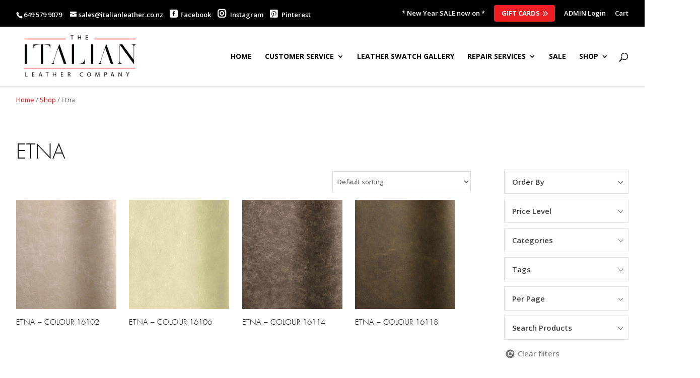

--- FILE ---
content_type: text/css
request_url: https://www.italianleather.co.nz/wp-content/themes/Zeald-Website-Theme/style.css?ver=4.27.5
body_size: 3124
content:
/* 
 Theme Name:   Zeald Website Theme
 Theme URI:    
 Description:  Divi child theme containing any special customisations for this website
 Author:       Zeald
 Author URI:   http://www.zeald.com
 Template:     Divi
 Version:      3.0

 /* == Add your own styles below this line ==
--------------------------------------------*/

.wpmenucartli {
    display: none !important;
}

.woocommerce-checkout #left-area {
	width: 100% !important;
}
.woocommerce-checkout #sidebar {
	display: none !important;
}

.social_instagram .fa-instagram {
	font-size: 19px;
	padding-right: 5px;
	margin-left: 10px;
}
.social_pinterest .fa-pinterest-square {
	font-size: 17px;
	padding-right: 5px;
	margin-left: 10px;
}

#et_top_search {
    margin-left: 0;
}

#breadcrumbs {
    margin-top: 20px;
    font-size: 13px;
}

#breadcrumds a {
    color: #ec1d23;
}

#comment-wrap,
.woocommerce-breadcrumb {
    display: none;
}

#top-header .container {
    padding-top: 0;
}

#et-info,
#et-secondary-nav li,
#top-header .et-cart-info {
    padding-top: 0.75em;
}

#top-header .et-cart-info {
    height: 35px;
    background-color: #ed1f24;
    padding: 0.75em;
	display: none;
}


/* Hiding cart till products are for sale - change to inline-block after */

.et_header_style_left #et-top-navigation nav>ul>li>a:hover,
.et_header_style_split #et-top-navigation nav>ul>li>a:hover {
    color: #ed1f24;
    opacity: 1;
}

.home-hero .et_pb_button_two {
    background-color: #000;
    border-color: #000;
    margin-left: 5px;
	margin-right: 5px;
}

.home-hero .et_pb_button_two:hover {
    background-color: #ed1f24;
    border-color: #ed1f24;
}

.home-hero .et_pb_button_one {
    margin-left: 5px;
	margin-right: 5px;
}

.home-hero .et_pb_slide_content h3 {
    font-size: 34px;
}
.et_button_icon_visible .et_pb_button,
.et_button_icon_visible.woocommerce a.button.alt,
.et_button_icon_visible.woocommerce-page a.button.alt,
.et_button_icon_visible.woocommerce button.button.alt,
.et_button_icon_visible.woocommerce-page button.button.alt,
.et_button_icon_visible.woocommerce input.button.alt,
.et_button_icon_visible.woocommerce-page input.button.alt,
.et_button_icon_visible.woocommerce #respond input#submit.alt,
.et_button_icon_visible.woocommerce-page #respond input#submit.alt,
.et_button_icon_visible.woocommerce #content input.button.alt,
.et_button_icon_visible.woocommerce-page #content input.button.alt,
.et_button_icon_visible.woocommerce a.button,
.et_button_icon_visible.woocommerce-page a.button,
.et_button_icon_visible.woocommerce button.button,
.et_button_icon_visible.woocommerce-page button.button,
.et_button_icon_visible.woocommerce input.button,
.et_button_icon_visible.woocommerce-page input.button,
.et_button_icon_visible.woocommerce #respond input#submit,
.et_button_icon_visible.woocommerce-page #respond input#submit,
.et_button_icon_visible.woocommerce #content input.button,
.et_button_icon_visible.woocommerce-page #content input.button {
    padding-left: 1em;
}

.entry-content .et_pb_section:not(.et_pb_fullwidth_section) {
    padding-top: 0;
}

.et_pb_image_container img,
.et_pb_post a img {
    width: auto;
}

.woocommerce .woocommerce-ordering select {
    background: #fff;
    border-radius: 0;
    border: 1px solid #d7d7d7;
    padding: 10px;
    font-size: 13px;
    padding-left: 5px;
    width: 275px;
}

#main-footer .gform_wrapper div.validation_error {
    border: 0;
    background: #fff;
    margin-bottom: 0;
}

#main-footer .gform_wrapper.gform_validation_error .gform_body ul li.gfield.gfield_error:not(.gf_left_half):not(.gf_right_half) {
    background: none;
    border: 0;
    margin: 0;
}

#main-footer .gform_wrapper li.gfield.gfield_error.gfield_contains_required div.ginput_container,
.gform_wrapper li.gfield.gfield_error.gfield_contains_required label.gfield_label {
    margin-top: 0;
}

#main-footer .gform_wrapper li.gfield.gfield_error.gfield_contains_required div.gfield_description {
    padding-top: 0;
    background: rgba(255, 255, 255, 0.8);
    padding-left: 10px;
}

#main-footer .gform_validation_error.gform_wrapper .gform_footer {
    margin-top: 0;
}

#main-footer .gf_browser_ie.gform_wrapper .gform_footer input.button {
    padding: 12px 25px;
}
/*----------Top Header Gift Card button---------------*/

#et-secondary-menu > ul > li.free-shipping {
    padding-top: 0;
}
#et-secondary-menu > ul > li.free-shipping a {
    background-color: #ed1f24;
    border-width: 7px!important;
    border-color: #ed1f24;
    border-radius: 4px;
    font-weight: bold;
    font-style: normal;
    text-transform: uppercase;
    text-decoration: none;
    color: #FFF !important;
    padding: 10px 30px 10px 15px;
    margin: 10px 0;
}
#et-secondary-menu > ul > li.free-shipping a:hover {
    background-color: #d1080e!important;
    border-color: #d1080e!important;
    border-radius: 4px;
}
#top-header #et-info {
    vertical-align: middle;
    padding: 17px 0;
}

#et-secondary-menu > ul > li.free-shipping a:after {
    font-family: 'ETmodules' !important;
    speak: none;
    font-style: normal;
    font-weight: normal;
    -webkit-font-feature-settings: normal;
    font-variant: normal;
    text-transform: none;
    line-height: 1;
    -webkit-font-smoothing: antialiased;
    -moz-osx-font-smoothing: grayscale;
    font-size: 21px;
    content: "9";
    position: absolute;
    top: 16px;
}
/*-----------------------*/
.gform_wrapper.gform_validation_error .gform_body ul li.gfield.gfield_error:not(.gf_left_half):not(.gf_right_half) {
    border: 0;
    background: none;
}

.gform_wrapper li.gfield.gfield_error.gfield_contains_required div.gfield_description {
    padding-top: 0;
}

.et_mobile_menu li a {
    border: 0;
    text-transform: uppercase;
    font-weight: 700;
}

.et_pb_fullscreen .et_pb_fullwidth_header_container.center {
    height: auto;
}

.next.page-numbers:after,
.prev.page-numbers:after {
    font-family: "ETmodules" !important;
    font-weight: normal;
    font-style: normal;
    font-variant: normal;
    -webkit-font-smoothing: antialiased;
    -moz-osx-font-smoothing: grayscale;
    line-height: 1;
    text-transform: none;
    speak: none;
    font-size: 15px;
}

.next.page-numbers:after {
    content: '9';
}

.prev.page-numbers:after {
    content: '8';
}

.woocommerce nav.woocommerce-pagination ul li a:focus,
.woocommerce nav.woocommerce-pagination ul li a:hover,
.woocommerce nav.woocommerce-pagination ul li span.current {
    background: #fff;
}

.woocommerce nav.woocommerce-pagination ul li a,
.woocommerce nav.woocommerce-pagination ul li span {
    padding: 0.7em;
}

.woocommerce #left-area .prdctfltr_wc {
    display: none;
}

.archive.et_right_sidebar.woocommerce-page ul.products li.product:nth-child(3n) {
    margin-right: 3.8%;
}

.archive.et_right_sidebar.woocommerce-page ul.products li.product:nth-child(4n),
.et_right_sidebar.woocommerce-page ul.products li.product:nth-child(3n+1) {
    clear: none !important;
}

.archive.et_right_sidebar.woocommerce-page ul.products li.product:nth-child(4n) {
    margin-right: 0;
}

.woocommerce ul.products li.product h3,
.woocommerce-page ul.products li.product h3 {
    min-height: 68px;
}

.woocommerce ul.products li.product .price {
    min-height: 48px;
}

.single-product #left-area .products.related,
.single-product #left-area .products.upsells {
    display: none;
}

.prdctfltr-widget .prdctfltr_wc .prdctfltr_woocommerce_ordering .prdctfltr_filter {
    margin-bottom: 8px !important;
}

.prdctfltr-widget .widgettitle {
    font-family: 'Open Sans';
    font-weight: 600;
    font-size: 14px;
    text-transform: none;
    color: #777777;
    padding: 12px;
    border: 1px solid #ddd;
}

.prdctfltr-widget .prdctfltr_wc .prdctfltr_filter_wrapper+.prdctfltr_buttons {
    margin-top: 10px !important;
}

.prdctfltr-widget .prdctfltr_scroll_active .prdctfltr_terms_customized_select .prdctfltr_add_scroll .prdctfltr_checkboxes,
.prdctfltr-widget .prdctfltr_scroll_active.pf_default_select .prdctfltr_add_scroll .prdctfltr_checkboxes {
    padding: 10px;
    border: 1px solid #ccc;
    border-top: none;
}

.prdctfltr-widget .mCSB_inside>.mCSB_container {
    margin-right: 0 !important;
}

.textwidget ul.products li,
#sidebar .products.up-sells ul.products li {
    display: block;
    float: none !important;
    width: 100% !important;
    margin-bottom: 15px !important;
}

.textwidget ul.products li span.et_shop_image,
#sidebar .products.up-sells ul.products li span.et_shop_image {
    position: absolute;
    right: 0;
    width: 32px;
}

.textwidget ul.products li h3,
#sidebar .products.up-sells ul.products li h3 {
    font-family: 'Open Sans';
    font-size: 15px !important;
    font-weight: 700;
    min-height: auto !important;
    color: #666;
    text-transform: none;
}

#sidebar .products.up-sells h2,
#sidebar .products.related h2 {
    font-size: 24px;
}

#sidebar .products.up-sells ul.products li.product .price {
    display: none;
}

#sidebar .products.up-sells .et_overlay {
    display: none;
}

#sidebar .et_pb_widget {
    margin-top: 59px;
}

#sidebar .et_pb_widget.woocommerce.widget_product_categories {
    margin-top: 5px;
}

.archive.woocommerce #sidebar .widget_product_categories {
    display: none;
}

.et_pb_fullscreen {
    padding: 50px 0;
}

.et_pb_image_container img,
.et_pb_post.has-post-thumbnail a img {
    max-width: 40%;
}

.woocommerce div.product div.images img {
    /*max-width: 60%;*/
    margin: auto;
}

.woocommerce #main-content div.product div.images.woocommerce-product-gallery {
	margin-bottom: 2em;
}
/*catalogue enquiry */

.woo_catalog_enquiry_custom_button_enquiry,
#woo_submit_enquiry {
    padding: 12px 24px !important;
    border: none;
    border-radius: 4px;
    cursor: pointer;
    background-color: #ed1f24;
    font-weight: bold;
    font-size: 15px;
    color: #ffffff !important;
    text-transform: uppercase;
}

.woo_catalog_enquiry_custom_button_enquiry:hover,
#woo_submit_enquiry:hover {
    background-color: #d1080e;
}

.catalog_enquiry_form input[type=text],
.catalog_enquiry_form input[type=password],
.catalog_enquiry_form input[type=tel],
.catalog_enquiry_form input[type=email],
.catalog_enquiry_form input.text,
.catalog_enquiry_form input.title,
.catalog_enquiry_form textarea,
.catalog_enquiry_form select {
    padding: 10px !important;
    border: 1px solid #ddd;
    color: #4e4e4e;
    background-color: #fff;
    width: 80%;
}

.catalog_enquiry_form p {
    font-weight: 700;
}

.archive.woocommerce-page .widget_product_tag_cloud {
    display: none;
}

.div.pp_pic_holder.pp_woocommerce {
    overflow: visible!important;
}

.woocommerce-checkout #payment ul.payment_methods li.wc_payment_method.payment_method_stripe img{
max-width: 40px;
}
.woocommerce ul.products li.product .button{
width: auto !important;	
	color: #fff;
}
.woocommerce button.button.alt,
.woocommerce button.button.alt.disabled,
.woocommerce-page button.button.alt,
.woocommerce-page button.button.alt.disabled{
	color: #fff !important;
}

@media screen and (max-width: 1410px) {
    #top-header .container,
    .container.et_menu_container,
    .container,
    .et_pb_row {
        width: 95%;
    }
}

@media screen and (max-width: 1100px) {
    .container,
    .et_pb_row {
        width: 95%;
    }
}

@media screen and (max-width: 1190px) {
    .et_header_style_left #et-top-navigation nav>ul>li>a,
    .et_header_style_split #et-top-navigation nav>ul>li>a {
        font-size: 0.9em;
    }
}

@media screen and (max-width: 1120px) {
    #top-menu li {
        padding-right: 1em;
    }
}

@media screen and (min-width: 981px) and (max-width: 1068px) {
    #logo {
        max-height: 65% !important;
    }
}

@media screen and (min-width: 981px) and (max-width: 1068px) {
    #logo {
        max-height: 55% !important;
    }
}

@media screen and (min-width: 981px) and (max-width: 993px) {
    #top-header .container,
    .container.et_menu_container {
        width: 98%;
    }
}

@media screen and (max-width: 980px) {
    .et_header_style_left #logo,
    .et_header_style_split #logo {
        max-width: 100%;
        max-height: none;
    }
    .et_header_style_left .et-fixed-header #et-top-navigation,
    .et_header_style_left #et-top-navigation {
        padding-left: 0 !important;
        padding-top: 90px;
    }
    .testimonial-slider-section .et-pb-controllers {
        bottom: 0;
    }
}

@media screen and (min-width: 768px) and (max-width: 768px) {
    .featured-leather-care-products .et_pb_column .woocommerce ul.products li.product:nth-child(n) {
        width: 45.25% !important;
        min-height: 420px;
    }
    .featured-leather-care-products .et_pb_column .woocommerce ul.products li.product:nth-child(2n) {
        margin-right: 0 !important;
    }
    .featured-leather-care-products .et_pb_column .woocommerce ul.products li.product:nth-child(3) {
        margin-right: 7.5% !important;
    }
}

@media screen and (max-width: 640px) {
    .gform_wrapper.gf_browser_chrome .gform_body {
        width: 100% !important;
    }
}

@media screen and (max-width: 615px) {
    .et_header_style_left .logo_container {
        position: relative;
        margin-top: 20px;
        margin-bottom: 20px;
        text-align: center;
    }
    .et_header_style_left .et-fixed-header #et-top-navigation,
    .et_header_style_left #et-top-navigation {
        padding-top: 0;
    }
    .et_header_style_left .et-search-form,
    .et_header_style_split .et-search-form {
        top: 70%;
        width: 100% !important;
        max-width: 100% !important;
    }
    .et_close_search_field {
        top: 70% !important;
    }
}

@media screen and (max-width: 480px) {
    .et_pb_fullwidth_header_0.et_pb_fullwidth_header .header-content h1 {
        font-size: 3em;
    }
    .et_pb_fullscreen .et_pb_fullwidth_header_container.center {
        width: 100%;
    }
    .et_pb_fullwidth_header .et_pb_fullwidth_header_container .header-content a.et_pb_button {
        width: 100%;
    }
    body #page-container .et_pb_fullwidth_header_0 .et_pb_button_two.et_pb_button {
        margin-left: 0;
    }

	#add_payment_method table.cart img, .woocommerce-cart table.cart img, .woocommerce-checkout table.cart img {
		width: 100%;
	}
	.woocommerce-page table.cart .product-thumbnail {
		display: block;
	}
	.woocommerce-page table.cart .product-thumbnail:before, .woocommerce-page table.cart td.actions .coupon {
		display: none;
	}
}

@media screen and (max-width: 479px) {
    input.button[name="apply_coupon"] {
        width: 100% !important;
    }
}

@media screen and (max-width: 420px) {
    .et_pb_fullwidth_header_0.et_pb_fullwidth_header {
        padding-bottom: 45px;
    }
}
.wp-caption .wp-caption-text:hover {
    display: none !important;
}